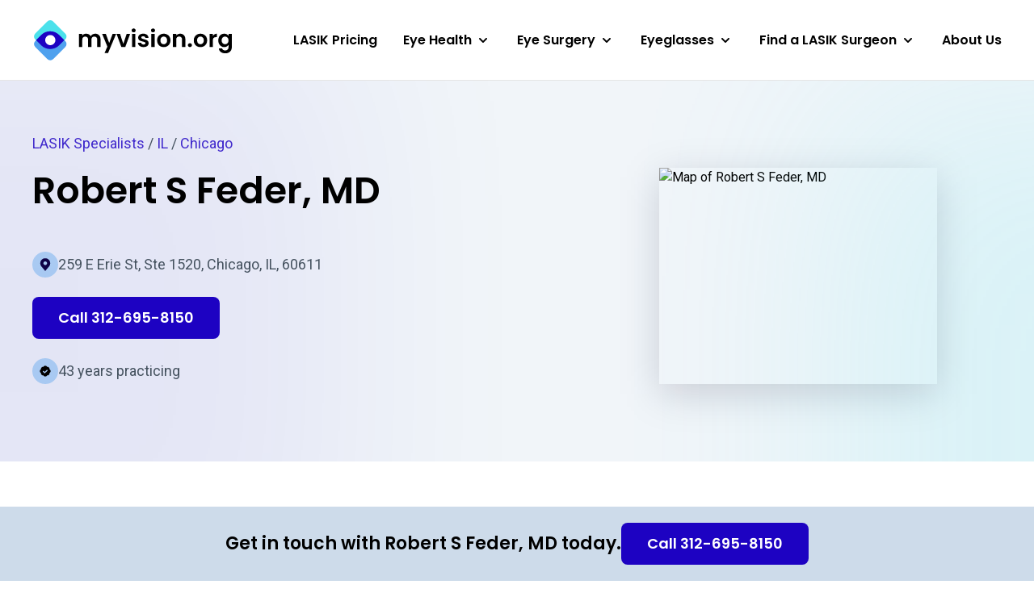

--- FILE ---
content_type: image/svg+xml
request_url: https://myvision.org/wp-content/themes/myvision/ui/icon/ProviderTag.svg
body_size: -214
content:
<svg xmlns="http://www.w3.org/2000/svg" width="24" height="25" fill="none"><path fill="#818992" d="M12.895 4.446a1.79 1.79 0 0 0-1.265-.524H5.21a1.79 1.79 0 0 0-1.79 1.79v6.418c0 .475.189.93.525 1.265l7.16 7.16a1.79 1.79 0 0 0 2.53 0l6.419-6.418a1.79 1.79 0 0 0 0-2.531l-7.16-7.16Zm-4.999 5.74a1.79 1.79 0 1 1 0-3.58 1.79 1.79 0 0 1 0 3.58Z"/></svg>
